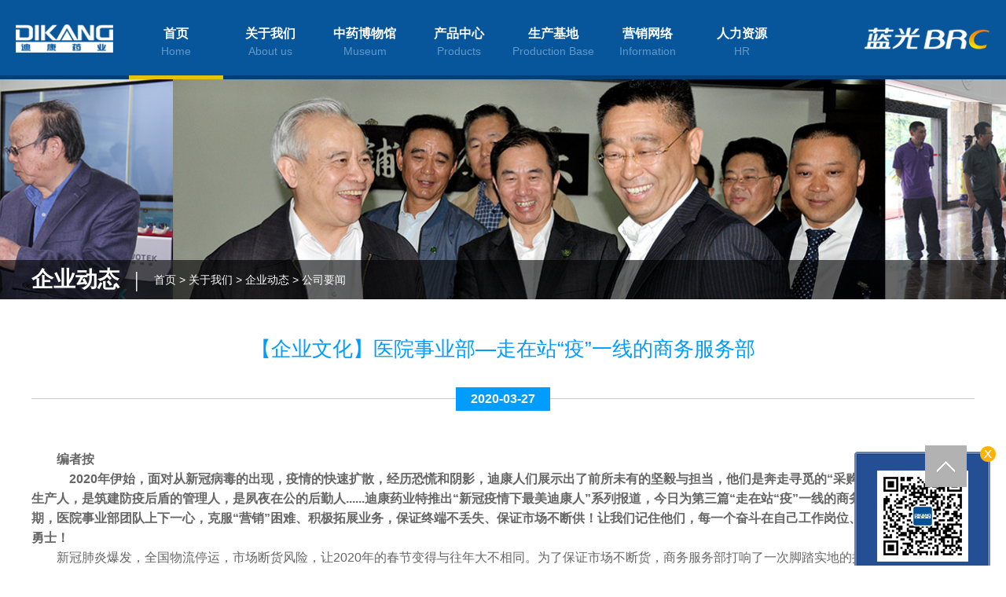

--- FILE ---
content_type: text/html; charset=utf-8
request_url: http://dktest.jwkj.site/gongsi/202003/316.html
body_size: 6958
content:
<!DOCTYPE html>
<html lang="zh-cn">

<head>
    <meta name="viewport" content="width=device-width, initial-scale=1.0, user-scalable=no">
    <meta http-equiv="Content-Type" content="text/html; charset=utf-8" />
    <meta content="email=no" name="format-detection" />
    <meta content="telephone=no" name="format-detection" />
    <meta name="baidu-site-verification" content="hAQMotl0IV" />
    <title>【企业文化】医院事业部—走在站“疫”一线的商务服务部 - 迪康药业</title>
    <meta name="Keywords" content="【企业文化】医院事业部—走在站“疫”一线的商务服务部" />
    <meta name="description" content="新冠疫情下最美迪康人系列报道3" />
    <link href="/public/css/tongyong.css" rel="stylesheet" type="text/css" />
    <link href="/public/css/page.css" rel="stylesheet" type="text/css" />
</head>
<body>
    <div class="all">

        <div class="head-out">
            <div class="head clearfix">
                <a href="/" class="logo">
                    <img src="/public/images/logo2.png" alt="蓝光brc">
                </a>
                <ul class="nav clearfix">
                	<li class="on"><a href="/"><span>首页</span><em>Home</em></a>
                    </li>
                
                    <li ><a href="/abou.html"><span>关于我们</span><em>About us</em></a>
                        <div class="nav2 long">
                                                    <dl>
                                <dt>企业文化</dt>
                                                                <dd><a href="/linian.html">文化理念</a></dd>
                                                                <dd><a href="/zhuanti/">文化专题</a></dd>
                                                                <dd><a href="/dongtai/">文化动态</a></dd>
                                                            </dl>
                                                    <dl>
                                <dt>企业简介</dt>
                                                                <dd><a href="/abou.html">企业概况</a></dd>
                                                            </dl>
                                                    <dl>
                                <dt>企业动态</dt>
                                                                <dd><a href="/gongsi/">公司要闻</a></dd>
                                                            </dl>
                                            </li>
                 
                    <li><a href="/jianjie"><span>中药博物馆</span><em>Museum</em></a>
                        <div class="nav2">
                            <dl>
                                                            <dd><a href="/jianjie/">博物馆简介</a></dd>
                                                            <dd><a href="/kejiao/">科教基地</a></dd>
                                                        </dl>                           
                        </div>
                    </li>
                    
                    <li class="on"><a href="/drugs/"><span>产品中心</span><em>Products</em></a>
                        <div class="nav2 long2">
                                                        <dl style="padding: 20px;width: 120px">
                                <dt><a href="/drugs/">药品</a></dt>
                                                                <dd><a href="/xiaohua/">消化领域</a></dd>
                                                                <dd><a href="/wuguan/">耳鼻喉领域</a></dd>
                                                                <dd><a href="/erkelingyu/">儿科领域</a></dd>
                                                                <dd><a href="/xiaoer/">糖尿病领域</a></dd>
                                                                <dd><a href="/mnjsbly/">泌尿及肾病领域</a></dd>
                                                                <dd><a href="/qitalingyu/">其他领域</a></dd>
                                                                                                <!--<dd><a target="_blank" href="http://www.dkcj.com/a/pro/fcfy/">更多产品</a></dd>-->
                                                            </dl>
                                                        <dl style="padding: 20px;width: 120px">
                                <dt><a href="/biomaterials/">生物材料</a></dt>
                                                                                            </dl>
                                                </li>
                    <!---->

                
                    <li><a href="/yaoye"><span>生产基地</span><em>Production Base</em></a>
                        <div class="nav2">
                            <dl class="long">
                                                                    <dd><a href="/yaoye/">成都迪康药业有限公司生产制造中心</a></dd>
                                                            </dl>
                        </div>
                    </li>
                
                    <li><a href="/MarketingNetwork/"><span>营销网络</span><em>Information</em></a>
                        <!--<div class="nav2">
                            <dl>
                                                        </dl>                           
                        </div>-->
                    </li>
                 
                    <li class="on"><a href="/qiye.html"><span>人力资源</span><em>HR</em></a>
                        <div class="nav2 long2">
                                                    <dl>
                            	<dt><a href="/qiye.html">企业招聘</a></dt>
                                                                                                <dd><a href="http://xt.brc.com.cn:8098/xt/personRegister!forwardRecruitPosList.load?param=3" target="blank">社会招聘</a></dd>
                                                                                                                                <dd><a href="http://xt.brc.com.cn:8098/xt/personRegister!forwardRecruitPosList.load?param=4" target="blank">校园招聘</a></dd>
                                                                                            </dl>
                                                    <dl>
                            	<dt><a href="/fuli.html">公司福利</a></dt>
                                                            </dl>
                                            </li>
                    <div class="yellowbar guodu"></div>
                </ul>

                <div class="headwx">
                    <img src="/public/images/ewm.jpg" alt="官方微信"/>
                </div>

                <a href="/" class="logo2">
                    <img src="/public/images/logo.png" alt="迪康药业">
                </a>
                <!--手机导航-->
                <a href="javascript:void(0)" class="navbtn"><s></s><s></s><s></s></a>
                
                <div id="wrapper2">
                <nav id="navsj">    
                
                                    <li><a href="/abou.html">关于我们</a>
                    
                                            <div class="navtwo">
                                                    <a href="/linian.html">企业文化</a>
                                                   <a href="/abou.html">企业简介</a>
                                                   <a href="/news/">企业动态</a>
                                               </div>
	                                    </li>
                                    <li><a href="/qiye.html">人力资源</a>
                    
                                            <div class="navtwo">
                                                    <a href="/qiye.html">企业招聘</a>
                                                   <a href="/fuli.html">公司福利</a>
                                               </div>
	                                    </li>
                                    <li><a href="/jianjie">中药博物馆</a>
                    
                                            <div class="navtwo">
                                                    <a href="/jianjie/">博物馆简介</a>
                                                   <a href="/kejiao/">科教基地</a>
                                               </div>
	                                    </li>
                                    <li><a href="/drugs/">产品中心</a>
                    
                                            <div class="navtwo">
                                                    <a href="/drugs/">药品</a>
                                                   <a href="/biomaterials/">生物材料</a>
                                               </div>
	                                    </li>
                                    <li><a href="/yaoye">生产基地</a>
                    
                                            <div class="navtwo">
                                                    <a href="/yaoye/">成都迪康药业有限公司</a>
                                               </div>
	                                    </li>
                                    <li><a href="/MarketingNetwork/">营销网络</a>
                    
                    	                    <div class="navtwo">
		                    <a href="/MarketingNetwork/">营销网络</a>
	                    </div>
                                        </li>
                                </nav>
                </div>
            </div>
        </div>
        <div id="close"></div>

         
 
 
<div class="inbanner">
	<img src="/public/uploads/images/2016/07/20160704142325143.jpg" alt=""/>
	<div class="incat-out">
		<div class="incat cer">
			<span>企业动态</span> <span class="treesx">|</span>
			<a href='/' class=''>首页</a>&nbsp;>&nbsp;<a href='/abou.html' class=''>关于我们</a>&nbsp;>&nbsp;<a href='/news/' class=''>企业动态</a>&nbsp;>&nbsp;<a href='/gongsi/' class=''>公司要闻</a>
		</div>
	</div>
</div> 
    <!-- 文章详情 -->               
        <div class="article">
            
            <h1>【企业文化】医院事业部—走在站“疫”一线的商务服务部</h1>
            <div class="artinfo-out">
                <div class="art-info"><span>2020-03-27</span></div>
            </div>

            <div class="art-con">
                
               <p class="MsoNormal" align="left" style="text-align:left;text-indent:24.0pt;">
	<strong><span style="font-size:16px;">编者按</span></strong><span></span> 
</p>
<p class="MsoNormal" align="left" style="text-align:left;text-indent:24.0pt;">
	<strong><span style="font-size:16px;">&nbsp;&nbsp;&nbsp; 2020年伊始，面对从新冠病毒的出现，疫情的快速扩散，经历恐慌和阴影，迪康人们展示出了前所未有的坚毅与担当，他们是奔走寻觅的“采购人”，是坚守一线的生产人，是筑建防疫后盾的管理人，是夙夜在公的后勤人</span></strong><span style="font-size:16px;"><strong>......</strong></span><strong><span style="font-size:16px;">迪康药业特推出“新冠疫情下最美迪康人”系列报道，今日为第三篇“走在站“疫”一线的商务服务部” ，在特殊时期，医院事业部团队上下一心，克服“营销”困难、积极拓展业务，保证终端不丢失、保证市场不断供！让我们记住他们，每一个奋斗在自己工作岗位、保障公司经营业务的勇士！</span></strong> 
</p>
<p class="MsoNormal" align="left" style="text-align:left;text-indent:24.0pt;">
	<strong> </strong> 
</p>
<p class="MsoNormal" align="left" style="text-align:left;text-indent:24.0pt;">
	<span style="font-size:16px;">新冠肺炎爆发，全国物流停运，市场断货风险，让</span><span style="font-size:16px;">2020</span><span style="font-size:16px;">年的春节变得与往年大不相同。为了保证市场不断货，商务服务部打响了一次脚踏实地的抗疫之战。</span><span></span> 
</p>
<p class="MsoNormal" style="text-indent:24.0pt;">
	<span style="font-size:16px;">1月26日，中央应对新冠肺炎疫情，鼓励适当延长春节假期。公司在第一时间响应号召，于1月26日晚发布延期复工的通知。为应对节前、节后的需货订单处理以及复工问题，商务服务部总监提前制定员工复工信息、健康信息统计表，以了解部门情况，布置后续工作。</span> 
</p>
<p class="MsoNormal" style="text-align:center;text-indent:24pt;">
	<img src="/public/uploads/images/image/20200327/20200327153150_21651.png" alt="" /> 
</p>
<p class="MsoNormal" style="text-indent:24.0pt;">
	<br />
</p>
<p class="MsoNormal" style="text-indent:24.0pt;">
	<span style="font-size:16px;">1月31日，医院事业部就员工复工时间及复工方式组织线上讨论会。此时，商务服务部总监周代法明确：所有物流公司均未复工，因销售发货涉及的部门较多，近期现场工作必然不能顺利开展，要结合生产部门召开复产会议，并确定2月3日复工人员名单。</span> 
</p>
<p class="MsoNormal" style="text-indent:24.0pt;">
	<span style="font-size:16px;">2月3日，节后第一个工作日，当天向所有商业客户电话、微信、工作QQ发送问候信息。主动表示我司已于当日复工，可以开展发货前序工作，货物配送工作在2月10日正式展开。</span> 
</p>
<p class="MsoNormal" style="text-indent:24.0pt;">
	<span style="font-size:16px;">2月5日，犀浦街道爆出33位有过疫情高发地区旅行时及疫情高发地区人员接触史。为保证库存、生产一线已经复工，节后首批产品完成生产，家住犀浦街道的库管员杨健也正式复工，自此，他每天骑行往返公司库房，配合生产一线接收、清点货物，保证产品下线后及时入库。</span> 
</p>
<p class="MsoNormal" style="text-align:center;text-indent:24pt;">
	<img src="/public/uploads/images/image/20200327/20200327152902_11450.jpg" alt="" /> 
</p>
<p class="MsoNormal" style="text-indent:21.0pt;">
	<span style="font-size:16px;">2月12-14日，公司领导再次强调，在疫情防护的同时，必须做好医院用药保障，必须确保终端不断货。期间，商务服务部为紧张区域应急配送货物730件。</span> 
</p>
<p class="MsoNormal" style="text-indent:21.0pt;">
	<span style="font-size:16px;">2月3日，终端首次传来可能断货的消息。广东服务采购经理李磊在日常维护客情时了解到：两家民营医院库存不足，估计只能撑到10号左右。面临断货风险，因艾司刚刚进入市场，还处在开拓、创造的阶段，一旦长时间供货不足，很可能被其他产品所替代，导致终端丢失，并严重影响产品在广东的后续发展！</span> 
</p>
<p class="MsoNormal" style="text-indent:21.0pt;">
	<span style="font-size:16px;">这种情况下，李磊先与服务商协调货款，做好自己可以做的前置工作，公司在收到货款后，迅速开展货品出库工作，甚至将货物清点至待发区。但此时，重庆万州所有物流公司处于停运状态，经过服务商的成本估算，这批不能通过任何物流公司配送的产品，最终于2月17日，通过顺丰快递，成功配送至广东省。</span> 
</p>
<p class="MsoNormal" style="text-indent:21.0pt;">
	<span style="font-size:16px;">至此，医院事业部前后配合，顺利解决这次断货危机。从公司收到客户打款，至终端收到应急货物前后不到一周。而此时我们才知道，因为万州属于“重灾区”，参加配送工作的同事为不影响家人，都选择了集中隔离。</span> 
</p>
<p class="MsoNormal" style="text-indent:21.0pt;">
	<br />
</p>
<p class="MsoNormal" style="text-indent:21.0pt;">
	<span style="font-size:16px;">2月17日，商务服务部全面复工。期间，广西集中采购第一次提交需货计划，成为疫情期间最为棘手的配送问题之一。</span> 
</p>
<p class="MsoNormal" style="text-indent:21.0pt;">
	<span style="font-size:16px;">商务服务部首先解决库存问题，因迪康拉萨的委托仓储库存不足，他们先后调拨近1600件货物，为了满足疫情期间收发、配送的要求，每一品种、每一批次都必须一一清点，发运员许华勇当天8点多才从温江回到公司；商务助理接着总监周代法联系多方物流通道，原本合作的德邦物流、中旺物流均因政府要求不可进行配送工作，情急之下只能选择风险相对较大的铁路运输，而临近发货前一天，又收到中铁集团通知——广西的货不能发了。</span> 
</p>
<p class="MsoNormal" style="text-indent:21.0pt;">
	<br />
</p>
<p class="MsoNormal" style="text-indent:21.0pt;">
	<span style="font-size:16px;">一波三折，但天无绝人之路，正当他们开始考虑EMS、顺丰的高成本快递方式时，德邦物流告知广西配送点已经复工，可以接收货物。于是紧急提交配送所需资质与材料，最终完成了该笔订单的发货。</span> 
</p>
<p class="MsoNormal" style="text-indent:21.0pt;">
	<span style="font-size:16px;">17-19日3天内，服务组完成5个公司主体——成都迪康、迪康拉萨、迪康医贸、迪康长江、石家庄龙泽的200余个销售需求的预排和订单制作。储运组完成了3个公司主体——成都迪康、迪康拉萨、迪康医贸的内部调拨近1万件，对外销售发货5000余件。每一单都做到顺利“发货”、合规“配送”，保证了市场的刚需。</span> 
</p>
<p class="MsoNormal" style="text-indent:21.0pt;">
	<span style="font-size:16px;">商务部经理王勤在采访中说：通过这次疫情，我们团队也彼此更信任对方，协作能力，配合更好，大家互帮互助，很友好，感觉团队凝聚力更强了。</span> 
</p>
<p class="MsoNormal" style="text-align:center;text-indent:21pt;">
	<img src="/public/uploads/images/image/20200327/20200327152959_89178.png" alt="" /> 
</p>
<p class="MsoNormal" style="text-align:center;text-indent:21pt;">
	<br />
</p>
<p class="MsoNormal" style="text-align:center;text-indent:21pt;">
	<img src="/public/uploads/images/image/20200327/20200327153041_53216.png" alt="" /> 
</p>
<p class="MsoNormal" style="text-indent:21.0pt;">
	<br />
</p>
<div class="WordSection1">
	<p class="MsoNormal" style="text-indent:21.0pt;">
		<span style="font-size:16px;">物流配送一直都是第一战场，保证产品供应绝不只是“一线”人员的任务。不管是营销一线，还是职能中台、后台，我们始终相信，非常时期，更应该保持上下同心，更应该脚踏实地做好本职工作，更应该互助、抱团取暖，才能把风险降到最低。</span><span></span> 
	</p>
	<p class="MsoNormal" style="text-indent:21.0pt;">
		<span style="font-size:16px;">灾难会过去，春天会来临。既然“战争”已经开始了，那就让我们在“战争”中学习“战争”，仰望星空、脚踏实地，做好本职工作，一起打赢这场战疫！</span><span></span> 
	</p>
</div>
<p>
	<br />
</p>
<p>
	<br />
</p>
<p>
	<br />
</p>
<p>
	<br />
</p>
<p class="MsoNormal" style="text-align:center;text-indent:24pt;">
	<br />
</p>
<strong><br />
</strong> 
<p>
	<br />
</p>
            </div>
            
        </div>
            
        <!-- 上下一篇 -->
        <div class="artpn-out">
            <div class="artpn">
                <div class="artprev">
                    <label>上一条</label>
                    <a href="/gongsi/202003/315.html">【企业文化】不肯停歇的杨娟3</a>
                </div>

                <a href="/gongsi/" class="guodu fan">返回</a>

                <div class="artnext">
                    <label>下一条</label>                   
                    <a href="/gongsi/202003/317.html">【企业文化】战“疫”在前线的“六零计划”</a>
                </div>
            </div>
        </div>

    </div>

         <div class="footer-out">
            <div class="footer cer">
                <div class="fl pt10">
                    <p>
                        <span class="f-tel">电话：028-87838260</span>
                        <span class="f-fax">传真：028-87838308</span>
                        <span class="f-eml">crm@dkyaoye.com</span>
                        <span class="f-adr">地址：四川省成都市高新西区迪康大道一号</span>
                    </p>
                    <p>
                        <!--<span>经营许可证编号:蜀ICP备09023249号-2</span>-->
                        <span class="mlr10">|</span>
                        <span class="jishu">
                            
                            <a href="/yaowujingjie/" title="药物警戒" target="blank">药物警戒</a>
                        </span>
                        <span class="mlr10">|</span>
                        <span class="jishu">
                            <a href="http://www.28jw.cn" title="成都网站建设" target="blank">成都网站建设</a>：
                            <a href="http://www.28jw.cn" title="成都网站建设" target="blank">今网科技</a>
                            <script type="text/javascript">var cnzz_protocol = (("https:" == document.location.protocol) ? " https://" : " http://");document.write(unescape("%3Cspan id='cnzz_stat_icon_1260421604'%3E%3C/span%3E%3Cscript src='" + cnzz_protocol + "s11.cnzz.com/stat.php%3Fid%3D1260421604%26show%3Dpic1' type='text/javascript'%3E%3C/script%3E"));</script>
                        </span>
                    </p>
                    <p style="font-size: 12px;">
                    	互联网药品信息服务资格证书编号：（川）-非经营性-2018-0004
                    </p>
                    <p style="font-size: 12px;">
                    	（本网站不发布麻醉药品、精神药品、医疗用毒性药品、放射性药品、戒毒药品和医疗机构制剂的产品信息）
                    </p>
                    <p>
                        <a style="color: #fff;" href="http://www.beian.miit.gov.cn" target="_blank" >经营许可证编号：蜀ICP备09023249号-2</a>
                    </p>
                </div>
        
                
        
                <div class="fr">
                    <p>关注迪康药业官方微信</p>
                    <p>或扫描二维码</p>
                    <p>惊喜不断！</p>
                </div>
                <div class="fr footewm">
                    <img src="/public/images/footewm.jpg" width="100" alt=""/>
                </div>
        
                <div class="fr footsx"></div>
        
            </div>
        </div>


        <div class="totop guodu" id="totop"></div>
        
        <!-- 侧边栏 -->
        <div class="fside">
            <div class="close" onclick="$('.fside').hide()"></div>
            <div class="fside-in">
                <img src="/public/images/ewm.jpg" alt="" class="sideewm"/>
                <p>扫一扫，获取更多信息</p>
                <div class="hotline">
                    <img src="/public/images/hotline.png" alt=""/>
                </div>
                <img src="/public/images/telno.png" alt="" class="telno"/>
            </div>
        </div>


    </div>
</body>


<script type="text/javascript" src="/public/js/jquery-1.11.1.min.js"></script>
<script type="text/javascript" src="/public/js/jquery.SuperSlide.2.1.2.js"></script>
<script type="text/javascript" src="/public/js/other.js"></script>
<script type="text/javascript" src="/public/js/iscroll.js"></script>
<script type="text/javascript">
     $("#banner").slide({mainCell:".bd ul",autoPlay:true,interTime:3000,vis:'auto',mouseOverStop:false,effect:"leftLoop"});
     $("#fpicnews").slide({mainCell:".bd ul",autoPlay:true,interTime:3000,vis:'auto',mouseOverStop:false,effect:"leftLoop"});
     //interTime是自动运行的间隔时间，delayTime是一次切换效果的完整执行所需时间
     jQuery(".picScroll-left").slide({titCell:".hd ul",mainCell:".bd ul",autoPage:true,effect:"left",autoPlay:true,vis:'3',trigger:"click",scroll:3});
</script>
</html>

--- FILE ---
content_type: text/css
request_url: http://dktest.jwkj.site/public/css/tongyong.css
body_size: 4413
content:
@charset "utf-8";
/* CSS Document */

body, div, dl, dt, dd, ul, ol, li, h1, h2, h3, h4, h5, h6, pre, form, fieldset, input, textarea, p, blockquote, th, td { margin:0; padding:0; }
table { border-collapse:collapse; border-spacing:0; }
img { border:0; vertical-align: middle; }
li { vertical-align: middle; }
em { font-style:normal;} i{ font-style: normal;}
ol, ul, li { list-style:none; }
h1, h2, h3, h4, h5, h6 { font-size:100%; font-weight:normal; }
input, button, select, textarea, a { outline:none }
input, button, select, textarea { font-family: inherit; font-size: inherit; line-height: inherit; }
html { -webkit-text-size-adjust: 100%; -ms-text-size-adjust: 100%; -webkit-tap-highlight-color: rgba(0, 0, 0, 0); }
a { background: transparent; text-decoration: none; color: #333;transition: 0.3s; -moz-transition: 0.3s; 
	-webkit-transition: 0.3s; -o-transition: 0.3s;}
a:active, a:hover { color:#128; }
body { color: #000; font:12px/2 Helvetica, Arial, Verdana, sans-serif; word-break:break-all; }
.o8 { filter:alpha(opacity=100); opacity:1; transition:all 0.25s ease-out 0s; -webkit-transition:all 0.25s ease-out 0s; }
.o8:hover { filter:alpha(opacity=80); opacity:0.8; }

/*自定义常用配制*/
.fl { float:left; }.fr { float:right; }
.w { width:100%; }.h { height: 100%; }.hfw{ width: 50%;}
.cer { width:1200px; max-width: 100%; height: 100%; margin:0 auto;}
.cer2 { max-width:1200px; padding: 0 15px; height: 100%; margin:0 auto;}
.b { font-weight:bold } .n{ font-weight: normal;}
.tc { text-align:center }.tr { text-align:right }
.posr { position:relative }.posa{ position: absolute;}
.dn { display:none }.db { display:block }.dib{ display: inline-block;}
.ov { overflow:hidden }.cur { cursor:pointer }.vm{ vertical-align: middle;}
.clearfloat { clear:both; height:0; font-size: 0px; line-height: 0px; overflow:hidden; visibility:hidden; }
.clearfix:after { content: "."; display: block; clear: both; visibility: hidden; line-height: 0; height: 0; font-size:0; }
.clearfix { *zoom:1;}
.op70 { filter:alpha(opacity=70); opacity:0.7;}
.mlr10{ margin: 0 10px;} .pt10{ padding-top: 10px;}
/*font-style*/
.t12 { font-size: 12px; }.t14 { font-size: 14px; }.t16 { font-size: 16px; }.t18 { font-size: 18px; }
.t24{font-size: 24px;}.t26 { font-size: 26px;}.t28 { font-size: 28px;}
.t30{ font-size: 30px;}.t32{ font-size: 32px;}.t34{ font-size: 34px;}.t36{ font-size: 36px;}
.ti2 { text-indent:2em; }.lh1-5{ line-height: 1.5em;} .lh36{ line-height: 36px;}
.ffy { font-family:'微软雅黑';}.ffs{ font-family:'宋体';}
.ell { overflow: hidden; white-space: nowrap; -o-text-overflow: ellipsis; text-overflow: ellipsis;}
.ttc { text-transform:capitalize; }.ttl { text-transform:lowercase; }.ttu { text-transform:uppercase; }
.c3 { color:#333 }.c6 { color:#666 }.c9 { color:#999 }.ca{ color: #aaa;} .cf{ color: #fff;}
.ora{ color: #f70;}.red{ color: #f00;} .blue{ color: #004f8b;}.lblue{ color: #00b4ff;} 
.yel{ color: #ffa800;}.dred{ color: #e84643;}.green{ color: #3c2;}.dblue{color: #06559a; font-weight: bold;}
.bsb{ box-sizing:border-box; -moz-box-sizing:border-box; -webkit-box-sizing:border-box;}
.yj3{ -moz-border-radius: 3px; -webkit-border-radius: 3px; border-radius:3px;}
.shadow6{ box-shadow: 0 0px 6px 0  #d9d9d9;}
.guodu{transition: all 0.3s ease-in; -moz-transition: all 0.3s ease-in; 
	-webkit-transition: all 0.3s ease-in; -o-transition: all 0.3s ease-in;}
.guodu2{transition: all 0.3s linear; -moz-transition: all 0.3s linear; 
	-webkit-transition: all 0.3s linear; -o-transition: all 0.3s linear;}
.rotate90{-moz-transform: rotate(90deg); -webkit-transform: rotate(90deg); -o-transform: rotate(90deg); 
	-ms-transform: rotate(90deg); transform: rotate(90deg); float: left;}
.gray { -webkit-filter: grayscale(100%); -moz-filter: grayscale(100%); -ms-filter: grayscale(100%);
    -o-filter: grayscale(100%);  filter: grayscale(100%); filter: gray;}


.pageList{ padding: 0 0 130px; text-align: center; font-family: 'arial';}
.pageList ul.l{display: none;}
.pageList ul li { line-height: 30px;display: inline;}
.pageList ul li a{ color:#828282; display: inline-block; line-height: 30px; font-size: 30px;
 	padding: 0 20px; height: 30px;}
.pageList ul li a:hover{ color: #009cff;}
.pageList ul li a.selected,.pageList ul li:hover a{ color: #009cff;}
 


input.btn{ padding: 0; cursor: pointer; text-align: center; border: none;
	-moz-border-radius: 4px; -webkit-border-radius: 4px; border-radius:4px;
 	transition: all 0.3s linear; -moz-transition: all 0.3s linear;
	-webkit-transition: all 0.3s linear; -o-transition: all 0.3s linear;}
input.btn:hover{ opacity: 0.8; filter:alpha(opacity=80);}


/*表单验证相关*/
.Validform_checktip{ margin-left:28px; line-height:24px; height:24px; overflow:hidden; color:#999; font-size:12px;}
.Validform_right{ color:#71b83d; padding-left:20px; background:url(../images/right.png) no-repeat left center;}
.Validform_wrong{ color:red; padding-left:20px; white-space:nowrap; background:url(../images/error.png) no-repeat left center;}
.Validform_loading{ padding-left:20px; background:url(../images/onLoad.gif) no-repeat left center;}
.Validform_error{background-color:#ffe7e7;}
#Validform_msg{color:#7d8289; font: 12px/1.5 tahoma, arial, \5b8b\4f53, sans-serif; width:280px; -webkit-box-shadow:2px 2px 3px #aaa; -moz-box-shadow:2px 2px 3px #aaa; background:#fff; position:absolute; top:0px; right:50px; z-index:99999; display:none;filter: progid:DXImageTransform.Microsoft.Shadow(Strength=3, Direction=135, Color='#999999');}
#Validform_msg .iframe{position:absolute; left:0px; top:-1px; z-index:-1;}
#Validform_msg .Validform_title{line-height:25px; height:25px; text-align:left; font-weight:bold; padding:0 8px; color:#fff; position:relative; background-color:#000;}
#Validform_msg a.Validform_close:link,#Validform_msg a.Validform_close:visited{line-height:22px; position:absolute; right:8px; top:0px; color:#fff; text-decoration:none;}
#Validform_msg a.Validform_close:hover{color:#cc0;}
#Validform_msg .Validform_info{padding:8px;border:1px solid #000; border-top:none; text-align:left;}
.v{ position:relative;}i.v{ display:inline-block; }
.v span.Validform_checktip{ position:absolute; left:0; top:100%;}
.v p.message{ position: absolute; left:31px; top:100%; height: 40px; line-height: 40px; 
	font-size: 16px; color: #f00; font-weight: bold;}

html,body{height: 100%;}
.all{ width: 100%; min-width: 320px; min-height: 100%; margin:0 auto; font-size: 14px; position: relative;}

/* banner */
#banner{ width: 100%; overflow:hidden; position:relative;}
#banner .hd{ height:45px; overflow:hidden; position:absolute; left:50%; margin-left: -68px; bottom:27px; z-index:1; }
#banner .hd ul{ overflow:hidden; zoom:1; float:left;}
#banner .hd ul li{ float:left; margin:0 9px; width:30px; height:45px; cursor:pointer; 
		background: url(../images/drop1.png) center; text-align: center; line-height: 52px;}
#banner .hd ul li.on{ background: url(../images/drop2.png) center;}

#banner .bd{ position:relative; width: 100%;  z-index:0;}
#banner .bd li{ width: 100%; zoom:1; position: relative; overflow: hidden;}
#banner .bd img{ width: 100%; display:block;}

/* 下面是前/后按钮代码 */
#banner .prev,#banner .next{ position:absolute; top:50%; margin-top:-30px; display:block; 
	width:50px; height:60px; filter:alpha(opacity=50);opacity:0.5;}
#banner .prev{ left: 0;  background:url(../images/xiaoyu01.png) center no-repeat;} 
#banner .next{ right:0;  background:url(../images/dayu01.png) center no-repeat;}
#banner .prev:hover,#banner .next:hover{ filter:alpha(opacity=100);opacity:1;}

 @media screen and (max-width:600px){#banner .hd{ display: none;}}

 
/* pc导航 */
.nav{ float: left; width: 840px; height: 100%; position: relative;}
.nav li{ float: left; width: 120px; padding-top: 32px; padding-bottom: 20px; position: relative;}
.nav li:hover{  z-index: 1;}
.nav li>a{ display: block; text-align: center; line-height: 22px; }
.nav li>a span{ display: block; font-size: 16px; color: #fff; font-weight: bold;}
.nav li>a em{ display: block;color: #6199ca;}
.nav .yellowbar{ position: absolute; top:100%; left: 0; 
	width: 120px; height: 5px; background-color: #e6c30b;}

.nav2{ position: absolute; overflow: hidden; background-color: #eee; opacity: 0.8; filter:alpha(opacity=80);
	left: 0; z-index: 1; top:101px; display: none; box-shadow: 0 0px 6px 0  #bbb;}
.nav2.long{ width: 480px;}
.nav2.long2{ width: 320px;}
.nav2 dl{ width: 100px; padding: 20px 30px; float: left;}
.nav2 dl.long{ width: 250px;}
.nav2 dt{ color: #003b70; font-weight: bold; line-height: 36px; margin-bottom: 10px;
	padding-left: 9px; background: url('../images/ddbg02.jpg') left center no-repeat;}
.nav2 dd{ padding-left: 8px; background: url('../images/ddbg01.jpg') left 13px no-repeat;}
.nav2 dd a{ color: #666; font-weight: bold; line-height: 30px;}
.nav2 dd:hover a{ color: #003b70;}

/* 头部 */
.head-out{ width: 100%; height: 96px; background-color: #07569b; border-bottom: 5px solid #013f78;
	position: relative; z-index: 6;}
.head{ width: 1300px; margin: 0 auto; position: relative; max-width: 100%;}
.head a.logo{ float: left; height: 100%; line-height: 96px; margin-right: 20px;}
.head a.logo2{ float: right; height: 100%; line-height: 96px;}
.headwx{ float: left; width: 108px; height: 28px; background:url('../images/headwx.jpg');
	cursor: pointer; margin-top: 36px; margin-left: 30px; position: relative;}
.headwx img{ position: absolute; left: 0; top:150%; z-index: 1; width: 116px; height: 116px; display: none;}

.navbtn{ position: absolute; top: 50%; right: 0; width: 50px; height: 50px; margin: 4px;
    margin-top: -25px; display: none;}
.navbtn s{position: absolute; left: 18.75%; display: block; width: 62.5%; height: 6.25%; background-color: #fff;
	-moz-transition: all 0.3s linear; -ms-transition: all 0.3s linear; -webkit-transition: all 0.3s linear;
	-o-transition: all 0.3s linear; transition: all 0.3s linear;
	transform-origin:0; -moz-transform-origin:0; -ms-transform-origin:0;
	-o-transform-origin:0; -webkit-transform-origin:0; }
.navbtn>s:nth-child(1){top: 25%;}
.navbtn>s:nth-child(2){top: 47.5%;}
.navbtn>s:nth-child(3){top: 70%;}
.navbtn.on s:nth-child(1) {
	-webkit-transform: translateX(16.9%) rotate(45deg);
	transform: translateX(16.9%) rotate(45deg);
}
.navbtn.on s:nth-child(2) {opacity: 0}
.navbtn.on s:nth-child(3) {
	-webkit-transform: translateX(16.9%) rotate(-45deg);
	transform: translateX(16.9%) rotate(-45deg);
}


 @media screen and (max-width:1320px){ .headwx{ display: none;}
 	.head a.logo{ margin-left: 20px;}
	.head a.logo2{ margin-right: 20px;}}
 @media screen and (max-width:1200px){
	.head a.logo2{ display: none;}
}
 @media screen and (max-width:1040px){ .nav{ display: none;}
 	.head a.logo2{ float: left; display: block;} 
	.navbtn{ display: block;}
 }
  @media screen and (max-width:600px){
  	.head a.logo2 {line-height: 50px;}
  	.head a.logo2 img{height: 18px; }
  	.head a.logo img{height: 14px;}
 	.head-out{ height: 50px;}
 	.head a.logo{ margin-left: 10px; line-height: 50px;}
}

/* 手机导航 */
#navsj{ position: absolute; top:0; left:0; width: 100%; box-shadow: 0 3px 10px 0 #888; }
#navsj>li{ border-bottom: 1px solid #ccc; line-height: 40px;
	 text-indent: 15px; text-align: left; position: relative;
	background: #07569b url(../images/sjnavbg01.png ) 85% center no-repeat;}
#navsj li>a{ font-size: 16px; color: #fff;}
#navsj>li.on{ background-color: #291c0e; background-image: url(../images/sjnavbg02.png );}
#navsj li:hover{ background-color: #291c0e;}
#wrapper2{ position: absolute; height: 440px; top:105%; right:0; z-index: 2; width: 60%; display: none;}
#close { position: absolute; left: 0; top: 0; width: 100%; background:url('../images/op0-60.png');
    height: 100%; z-index: 5; display: none; cursor: pointer; }

.navtwo{ width: 100%; overflow: hidden; display: none;}
.navtwo a{ display: block; text-indent: 30px; height: 50px; background-color: #f6f6f6;
	color: #636363; font-size: 14px; border-bottom: 1px solid #ccc; line-height: 50px;}
.navtwo a:hover{ color: #f70;}

/* 内页banner */
.inbanner{ position: relative; width: 100%; height: 280px; overflow: hidden;}
.inbanner img{ position: absolute; top:0; z-index: 0; left: 50%; margin-left: -950px; height: 100%;}

.incat-out{ width: 100%; height: 50px; background:url('../images/op0-60.png'); position: absolute;
	bottom: 0; z-index: 1;}
.incat{ color: #fff; line-height: 50px;}
.incat *{ vertical-align: top;}
.incat span{ font-family: '微软雅黑'; font-size: 28px; font-weight: bold;}
.incat a{ color: #fff;}
.incat a:hover{ color:#09f;}
.incat span.treesx{ margin: 0 15px; font-weight: normal;}
.incat em.treedayu{ margin: 0 10px;}
 @media screen and (max-width:1200px){ .incat{ text-indent: 10px;}}

/* 尾部 */
.footer-out{ width: 100%; padding: 30px 0; background-color: #252525;}
.footer{ overflow: hidden; color: #969696; font-size: 12px;}
.footer span{ display: inline-block;}
.footer span.jishu a{ color:#969696; }
.f-tel,.f-fax,.f-eml,.f-adr{ padding-left: 25px; padding-right: 20px;}
.f-tel{ background:url('../images/f-tel.png') left no-repeat;}
.f-fax{ background:url('../images/f-fax.png') left no-repeat;}
.f-eml{ background:url('../images/f-eml.png') left no-repeat;}
.f-adr{ background:url('../images/f-adr.png') left no-repeat;}

.footewm{ margin-right: 20px;}
.footsx{ width: 1px; height: 40px; background-color: #3b3b3b; margin-right: 40px; margin-top: 15px;}
@media screen and (max-width:1080px){
	.footer.cer{ padding: 0 2%; width: 96%;}
	.footer .fl,.footer .fr{ float: none;}
	.footer .fr,.footsx{ display: none;}}
@media screen and (max-width:420px){
 .footer-out{ padding: 10px 0;}
 .footer .fl{ text-align: center;}
 .footer .mlr10{ display: none;}}

.totop{ position: fixed; width: 53px; height: 53px; right: 50px; bottom: 100px; z-index: 10; 
 	background: #b2b2b2 url('../images/up.png') center no-repeat;}
.totop:hover{ background-color: #009cff;}
@media screen and (max-width:750px) {.totop{ bottom:50px; right: 20px;}}
.main{ width: 1200px; margin:0 auto; overflow: hidden;}
@media screen and (max-width:1200px) {.main{width:100%}}


.cate2{ width: 1200px; margin: 30px auto 20px; line-height: 30px; font-family: '微软雅黑';}
.cate2 a{ display: inline-block; padding: 0 40px; height: 30px; margin-right: 10px; margin-bottom: 10px;
	background-color: #8b929b; color: #fff; text-align: center;}
.cate2 a:hover,.cate2 a.on{ background-color: #009ae0;}
.cate2.long a{ padding: 0 40px;}
@media screen and (max-width:1200px){ .cate2{width:100%;}}

@media screen and (max-width:750px){ .cate2 a{ margin: 0 1% 10px;}}


.all{width:100%;overflow:hidden;position:relative} .all.show{opacity:1;-webkit-transition: opacity .35s;transition: opacity .35s}
.AniDo{position:relative; } .AniDo,.lazyimg{opacity:0} .AniDoing,.Done {opacity: 1;}
.lazyimg.Done{-webkit-transition: opacity .5s,-webkit-transform .5s;transition:opacity .5s,transform .5s;}
.AniDo,.HovAni{-webkit-animation-duration:.75s;animation-duration:.75s;animation-fill-mode: both;-webkit-animation-timing-function:ease;animation-timing-function:ease;}
@-webkit-keyframes fadeIn{0%{opacity:0}to{opacity:1}}@keyframes fadeIn{0%{opacity:0}to{opacity:1}}.fadeIn{-webkit-animation-name:fadeIn;animation-name:fadeIn}

--- FILE ---
content_type: text/css
request_url: http://dktest.jwkj.site/public/css/page.css
body_size: 6533
content:
@charset "utf-8";
/* CSS Document */
/* 02企业简介 */
.qiyejianjie{ padding: 100px 0 30px;}
h2.special{ color: #06559a; font-size: 30px; font-family: '微软雅黑'; line-height: 32px; 
	padding-left: 36px; background:url('../images/kuang.png') left 3px no-repeat;}
h2.special span{ color: #00b4ff; font-size: 26px; margin-left: 18px; font-family: 'Times New Roman'; display: inline-block;}
@media screen and (max-width:480px) {
	 h2.special{ font-size: 24px;}
	 h2.special span{ font-size: 20px;}
}
.qiyejianjie .jjcon{ margin: 25px 0 70px; color: #333; text-indent: 2em;}
.qiyejianjie .jjcon span.dblue{ font-weight: 600;}
.qiyejianjie .jjcon span.lblue{ font-weight: 600;}
@media screen and (max-width:1200px) { .qiyejianjie{ padding:100px 2% 30px;}}


/* 03新闻列表 */
.newslist{ margin-top: 30px; margin-bottom: 70px;}
.newslist li{ border-bottom: 1px solid #ccc; padding: 30px 0; overflow: hidden;}
.newslist .pic{ float: left; width: 200px; height: 100%; margin-right: 35px;} 
.newslist .pic img{ width: 200px; height: 125px;}

.newslist .mid{ float: left; width: 800px;}
.newslist .mid h3{ line-height: 24px; font-size: 18px; font-family: '微软雅黑'; color: #333; margin-bottom: 10px;}
.newslist .mid p{ line-height: 20px; color: #666; font-size: 12px; margin-top: 12px; height: 40px; overflow: hidden;}
.newslist .mid i{ display: block; line-height: 20px; color: #666; font-size: 12px; margin-top: 10px;}
.newslist .mid i:hover{ color: #009cff;}

.newslist .date{ float: right; width: 125px; height: 125px; background-color: #eee;  color: #009cff;
	text-align: center; line-height: 28px; font-size: 16px; font-weight: bold; font-family: 'arial';}
.newslist .date span{ display: block; width: 42px; height: 28px; padding-top: 34px; 
	  border-bottom: 2px solid #009cff; margin: 0 auto;}
.newslist .date em{ display: block;}

.newslist li:hover{ border-bottom-color: #009cff;}
.newslist li:hover .mid h3{ color: #009cff;}
.newslist li:hover .date{ background-color: #009cff; color: #fff;}
.newslist li:hover .date span{ border-bottom-color: #fff;}


.jiansuo{ width: 100%; height:60px; background-color: #f3f3f3; font-size: 12px;
	 margin-top: 18px; border-bottom: 2px solid #ddd; line-height: 60px;}
.jiansuo .fl{ padding-left: 20px;}
.jiansuo .fr{ padding-right: 20px;}
.jiansuo .fr a{ margin: 0 10px;}
.jiansuo .fr a:hover,.jiansuo .fr a.on{ color: #00b4ff;}

.xiala{ width: 98px; height: 28px; position: relative; display: inline-block;
	color: #333; text-indent: 12px; line-height: 28px; cursor: pointer; border: 1px solid #ccc;
 	background: #fff url('../images/down.png') 76px center no-repeat; }
.xialalinks { position: absolute; width: 100%; left: -1px; top: 28px; z-index: 1; 
	background-color: #fdfdfd; display: none; overflow: hidden; border: 1px solid #ccc;}
.xialalinks a{ display: block; height: 30px; line-height: 30px;
	 border-bottom: 1px solid #ddd; text-indent: 10px;}
.xialalinks a:hover{ background-color: #0bf;}

@media screen and (max-width:1200px){
	.newslist{ padding: 0 2%;}
	.jiansuo{display: none;}
	.newslist li{ padding-left: 220px;}
	.newslist .pic{ margin-left: -220px; margin-right: 0;}
	.newslist .mid{ float: none; width: auto;}
	.newslist .mid p{ height: auto;}
	.newslist .date{ display: none;}}
	/* .newslist .date{ float: none; width: auto; height: auto; background-color: transparent;
	 color: #666; text-align: left; font-weight: normal; margin-top: 10px;}
	.newslist .date span{ display: inline; padding-top: 0; border-bottom: none; margin-right: 10px;}
	.newslist .date em{ display: inline; } */
@media screen and (max-width:540px){
	.newslist li{ padding-left: 0; padding-top: 20px;}
	.newslist .pic{ width: 100%; height: auto; float: none; margin-left: 0; margin-bottom: 30px; text-align: center;}
	.newslist .pic img{ width: 300px; height: auto;}
}
	



/* 04新闻详情  07文化专题详情*/
.article{ width: 1200px; margin: 0 auto 50px; position: relative;}
.article h1{ color: #009cff; font-size: 26px; line-height: 1em; padding: 50px 0;
	 text-align: center; border-bottom: 1px solid #ccc;}
.artinfo-out{ height: 30px; position: relative; top: -15px; z-index: 1; text-align: center; margin-bottom: 35px;}
.art-info{ display: inline-block; width:120px; height:30px; background-color: #009cff;}
.art-info span{ font-size: 16px; color: #fff; font-weight: bold; line-height: 30px; font-family: 'arial';}

.art-con{ font-size: 12px; line-height: 24px; color: #666;}
.art-con h5{ font-weight: bold;}
.art-con img{ max-width: 100%;}

.artpn-out{ width: 100%; background-color: #eee;}
.artpn{ width: 1200px; overflow: hidden; padding: 33px 0; margin: 0 auto; position: relative;
	 color: #666; font-size: 12px; line-height: 30px;}

.artprev{ float: left; width: 540px; height: 41px; overflow: hidden;}
.artnext{ float: right; width: 540px; height: 41px; overflow: hidden; text-align: right;}
.artprev a,.artnext a{ display: inline-block; width: 400px; overflow: hidden; margin: 0 15px; color: #666;}
.artnext a{ float: left;}
.artprev label,.artnext label{ display: inline-block; width: 96px; height: 30px; vertical-align: top;
	border: 2px solid #aaa; background-color: #ddd;text-align: center;}

.artprev a:hover,.artnext a:hover{ color: #009cff;}

.artpn .fan{ width: 100px; height: 34px; text-align: center; background-color: #749cc2; line-height:34px;
	color: #fff; font-size: 12px; position: absolute; top:33px; left:50%; margin-left: -50px;}
.artpn .fan:hover{ background-color: #469;}

@media screen and (max-width:1200px){
	.article{ width: 96%; padding: 0 2%;}
	.artpn{ width: 96%; padding: 33px 2%;}
	.artprev{ float: none; width: 100%;}
	.artnext{ float: none; text-align: left; width: 100%;}
	.artnext a{ float: none;}
	.artpn .fan{ right: 2%; left:auto; margin-left: 0;}
	.artprev a,.artnext a{ width: auto; display: inline;}
} 


/* 05文化理念 */
.linian-out{ width: 100%;  background-color: #f8f8f8; margin-bottom: 45px;}
.linian{ overflow: hidden;}
.linian h2{ margin: 58px 0;}
.linian div{ width: 50%; float: left; color: #333;}
@media screen and (max-width:1200px){
	.linian{ width: 96%; padding: 0 2%;}}
@media screen and (max-width:480px){
	.linian h2{ margin: 40px 0;}
	.linian div{ width: 100%; float: none; margin-bottom: 20px;}}


/* 06榜样在身边 */
.bangyang-out{ width: 100%; background-color: #f6f6f6; padding-bottom: 65px;}
.bangyang h3{ width: 300px; height: 62px; font-family: '微软雅黑'; text-align: center;
	line-height: 62px; color: #009ae0; border-top: 3px solid #009ae0;}
.bangyanglist{ width: 100%; overflow: hidden; font-size: 0; }
.bangyanglist li{ display: inline-block; width: 200px; height: 200px; position: relative;}
.bangyanglist li img{ width: 100%;}
.bangyanglist li label{ display: none; position: absolute; top:0; left:0; width: 80px; height: 30px;
	z-index: 1; font-family: '微软雅黑'; font-size: 18px; line-height: 30px; text-align: center;
	color: #fff; background-color: #06559a;}
.bangyang .byconout{ width:0; height:100%;background-color: #06559a;
	 position:absolute; top:0; left:0; z-index:1; overflow: hidden;
	transition: width 0.3s ease-in; -moz-transition: width 0.3s ease-in; 
	-webkit-transition: width 0.3s ease-in; -o-transition: width 0.3s ease-in;}
.bangyang .bycon{ /* width: 520px; height: 120px; */ padding: 40px; color: #fff; text-align: left;}
.bangyang .bycon h4{ font-family: '微软雅黑'; font-size: 18px; line-height: 20px; height: 20px; overflow: hidden;}
.bangyang .bycon h4 em{ margin-right: 5px; font-weight: bold;}
.bangyang .bycon h4 i{ float: right;}
.bangyang .bycon p{ font-size: 12px; line-height: 20px; margin-top: 20px; height: 60px; overflow: hidden;}
.bangyang .bycon a{ font-size: 12px; color: #00b4ff;}

@media screen and (max-width:1200px){
	.bangyanglist li{ width: 25%; height: auto;}
}
@media screen and (max-width:750px){
	.bangyanglist li{ width: 200px; height: 200px;}
	.bangyang .byconout{ display: none;}
	.bangyanglist li label{ display: block;}
}
@media screen and (max-width:400px){ .bangyanglist li{ width: 300px; height: 300px;}}


/* .bangyanglist li:hover .byconout{ width: 600px;} */
/* 08文化动态列表*/

.dongtaiout{ width: 1200px; max-width: 100%; overflow: hidden; margin-bottom: 70px;}
.dongtailist{ width: 1240px; overflow: hidden;}
.dongtailist li{ float: left; width: 580px; height: 170px; border-bottom: 1px solid #ddd;
 padding: 30px 0; margin-right: 40px;}
.dongtailist .pic{ float: left; width: 270px; margin-right: 30px;}
.dongtailist .pic img{ width: 270px; height: 170px;}

.dongtailist .mid{ float: left; width: 280px;}
.dongtailist .mid h3{ line-height: 20px; color: #333; height: 40px; overflow: hidden; margin-top: 10px;}
.dongtailist .mid p{ line-height: 20px; color: #666; font-size: 12px;
 	margin-top: 12px; height: 60px; overflow: hidden;}
.dongtailist .mid i{ display: block; width: 100px; height: 30px; line-height: 30px; background-color: #9a9a9a;
  color: #fff; text-align: center; font-size: 12px; margin-top: 18px;}

.dongtailist li:hover .mid h3{ color: #06559a;}
.dongtailist li:hover .mid i{ background-color: #00b4ff;}
@media screen and (max-width:1200px){
	.dongtailist{ width: 96%; padding: 0 2%;}
	.dongtailist li{ float: none; width: auto; padding-left: 300px; margin-right: 0;}
	.dongtailist .pic{ margin-left: -300px; margin-right: 0;}
	.dongtailist .mid{ float: none; width: auto;}}
@media screen and (max-width:600px){
	.dongtailist li{ padding-left: 0; height: auto;}
	.dongtailist .pic{ float: none; margin: 0 0 30px; width: 100%; text-align: center;}
	.dongtailist .pic img{ width: 80%; height: auto;}
	.dongtailist .mid{ width: 80%; min-width: 320px; margin: 0 auto;}
}

/* 09博物馆 */

.bowuone{ border: 2px solid #07559a; padding-left: 400px; margin-top: 50px;}
.bowuone .pic{ width: 400px; height: 130px; background: #065598 url('../images/dasunyuan.jpg') center no-repeat;
	float: left; margin-left: -400px;}
.bowuone p{ margin: 15px 20px; height: 100px; overflow: hidden; font-size: 12px; line-height: 20px; color: #666; }

@media screen and (max-width:750px){
	.bowuone{ padding-left: 0;}
	.bowuone .pic{ width: 100%; margin-left: 0; float: none;}
	.bowuone p{ height: auto;}
}

.fivezone{ margin-top: 15px;}
.fivezone h3{ line-height: 36px; font-size: 30px; padding: 40px 0; text-align: center;
	color: #666; font-family: '微软雅黑';}
.fivezone h3 em{color: #12599a; font-weight: bold; display: inline-block;}

.zonelist{ width: 100%; position: relative; font-size: 0;}
.zonelist li{ display: inline-block; width: 240px; height: 220px; position: relative; z-index: 1;}
.zonelist li .pic{ margin: 0 auto; width: 100px; height: 100px; background-color: #ddd; text-align: center;
	-moz-border-radius: 50px; -webkit-border-radius: 50px; border-radius:50px; line-height: 100px; overflow: hidden;
	transition: 0.3s; -moz-transition: 0.3s; -webkit-transition: 0.3s; -o-transition: 0.3s;}
.zonelist li .pic img{ transition: 0.3s; -moz-transition: 0.3s; -webkit-transition: 0.3s; -o-transition: 0.3s;}
.zonelist li .pic .pic01{ height:48px;}
.zonelist li .pic .pic02{ height:0;}
.zonelist li:hover .pic{ background-color: #155b9b;}
.zonelist li:hover .pic .pic01{ height: 0;}
.zonelist li:hover .pic .pic02{ height: 48px;}

.zonelist li .txt{ width: 180px; max-width: 100%; max-height: 80px; margin: 30px auto 0; text-align: center;
	 font-size: 12px; color: #666; line-height: 20px;}
.zonelist .huitiao{ position: absolute; width: 80%; height: 5px; background-color: #ddd;
	left:10%; top:47px; z-index: 0;}
@media screen and (max-width:1200px){
	.zonelist .huitiao{ display: none;}
	.zonelist li{ width: 25%;}}
@media screen and (max-width:750px){ .zonelist li{ width: 33.3%;}}
@media screen and (max-width:550px){ .zonelist li{ width: 50%;}}

.picMarquee-left{ width: 100%;  overflow:hidden; position:relative; margin-top: 70px;}
.picMarquee-left .bd ul{ overflow:hidden; zoom:1; }
.picMarquee-left .bd ul li{ float:left; _display:inline; overflow:hidden; text-align:center; position: relative;}
.picMarquee-left .bd ul li .pic{ text-align:center;}
.picMarquee-left .bd ul li .pic img{ width:475px; height:315px; display:block;}
.picMarquee-left .bd .title{ position: absolute; width: 100%; height: 315px; top:0; left:0; z-index: 1; color: #fff;
	background-color: #155b9b; opacity: 0; filter:alpha(opacity=0); line-height: 315px; text-align: center;
	transition: 0.3s; -moz-transition: 0.3s; -webkit-transition: 0.3s; -o-transition: 0.3s;}
.picMarquee-left .bd li:hover .title{ opacity: 0.9; filter:alpha(opacity=90);}


/* 10科普基地 */

.kepuone{ padding: 60px 0 40px; border-bottom: 1px solid #ddd; margin-bottom: 45px;}
.kepuyear{ float: left; width: 112px; height: 112px; background:url('../images/yearbg.png'); margin-right: 20px;}
.kepuyear span{ display: inline-block; width: 80px; height: 100px; margin-left: 15px; margin-top: 6px;
	 font-family: 'arial'; color: #fff; font-size: 64px; line-height: 50px; font-style: italic;}
.kepuone h3{ float: left; width: 390px; margin: 0 20px 10px 0;
	 font-family: '微软雅黑'; font-size: 30px; line-height: 40px; color: #666;}
.kepuone h3 em{ color: #155b9b; font-weight: bold;}
.kepuone p{ float: right; width: 560px; font-size: 12px; color: #666;}

.kepupics{ width: 100%; height: 376px; position: relative; margin:0 auto 60px;}
.kepupics li{ position: absolute;}
.kepupics li img{ width: 100%; height: 100%;}
.kepupics li p{ position: absolute; width: 100%; height: 100%; opacity: 0; filter:alpha(opacity=0);
	background-color: #155b9b; left:0; top:0; z-index: 1; text-align: center; 
	transition: 0.3s; -moz-transition: 0.3s; -webkit-transition: 0.3s; -o-transition: 0.3s;}
.kepupics li:hover p{ opacity: 0.9; filter:alpha(opacity=90);}
.kepupics li p span{position: absolute; width: 100%; height: 28px; top: 50%; left:0;
	 color: #fff; margin-top: -14px; overflow: hidden;}

.kepupics li.kp1{ left: 0; top:0; width: 397px; height: 376px;}
.kepupics li.kp4{ right: 0; top:0; width: 505px; height: 376px;}
.kepupics li.kp2{ left:400px; top:0; width: 291px; height: 186px;}
.kepupics li.kp3{ left: 400px; top:190px; width: 291px; height: 186px;}

@media screen and (max-width:1200px){
	.kepuone{ padding: 60px 2% 40px;}
	.kepuone p{ float: none; width: auto;}
	
	.kepupics{ width: 700px; height: 755px;}
	.kepupics li.kp4{ left: 0; bottom:0; top:auto; right:auto;}
}
@media screen and (max-width:700px){
	.kepupics{ width: 600px; height: 945px;}
	.kepupics li.kp2{ left:0; top:380px;}
	.kepupics li.kp3{ left:294px; top:380px;}
}
@media screen and (max-width:600px){
	.kepuone h3{ float: none; width: auto;}
	.kepupics{ width: 100%; height: auto;}
	.kepupics li{ position: relative; margin: 10px auto; max-width: 100%;}
	.kepupics li.kp1,.kepupics li.kp2,.kepupics li.kp3,
	.kepupics li.kp4{ left:auto; right:auto; top:auto; bottom:auto; height: auto;}
}


/* 11产品列表 */

.profenlei{ width: 1200px; max-width: 100%; height: 60px; margin: 20px auto 44px; position: relative;
	background-color: #f3f3f3; font-size: 12px; border-bottom: 1px solid #ddd;}
.profenlei-in{ height: 60px;}
.profenlei a{ float: left; padding: 0 25px; height: 57px; background-color: #f3f3f3;
	border: 1px solid #f3f3f3; border-bottom: 2px solid #ddd; color: #666; line-height: 57px;}
.profenlei a.on,.profenlei a:hover{ background-color: #fff; color: #00b4ff; border-color: #ddd;
	border-bottom-color: #06559a;}


.prolist{ width: 1200px; max-width: 100%; margin-bottom: 50px; font-size: 0; text-align: center;}
.prolist li{display: inline-block; width: 218px; height: 318px; border: 1px solid #eee;
	 margin: 0 10px 20px; font-size: 12px; outline: 4px solid #fff; position: relative;
	 transition: all 0.3s linear; -moz-transition: all 0.3s linear; 
	-webkit-transition: all 0.3s linear; -o-transition: all 0.3s linear;}
.prolist li:hover{ outline: 4px solid #00b4ff;}
.prolist .pic{ width: 100%; height: 220px; text-align: center; line-height: 220px;}
.prolist .pic img{ max-width: 90%; max-height:90%;}
.prolist .name{ color: #666; padding: 0 20px; line-height: 20px; height: 20px;
	 overflow: hidden; margin-bottom: 20px; font-size: 12px;}
.prolist .info{ color: #259fff; padding: 0 20px; line-height: 18px; height: 36px; font-size: 12px; overflow: hidden;}
.prolist i{ position: absolute; right: 13px; top: 10px; z-index: 1; width: 17px; display: none;
	height: 17px; background: url('../images/promore.png') center;}
.prolist li:hover i{ display: block;}



/* 12招聘 */
.zp{ width: 100%; height: 300px; margin: 70px auto 100px;
	 font-family: '微软雅黑'; text-align: center;}
.zp a{ display: block; width: 100%; height: 100%; color: #fff;}
.zp01{ background:url('../images/zp01.jpg') center; float: left;}
.zp02{ background:url('../images/zp02.jpg') center; float: right;}
.zp01,.zp02{ width: 48%; height: 300px; }
.zp span{ display: block; font-size: 36px; line-height: 1em; padding-top: 128px;}
.zp em{ display: block; font-size: 20px; line-height: 1em; margin-top: 20px;}
@media screen and (max-width:580px) { 
	.zp{ height: auto; margin: 30px auto;}
	.zp01,.zp02{ float: none; width: 100%; margin-bottom: 20px;}}

/* 13福利 */
.fuli-1{ width: 100%; height: 172px; margin: 0 auto 10px; text-align: center; font-family: '微软雅黑';
	background: url('../images/fulibg.jpg') center no-repeat; font-size: 20px; }
.fuli-1 span{ display: block;font-weight: bold; color: #06559a; padding-top: 50px;}
.fuli-1 em{ display: block; color: #333;}


.fuli-3{ width: 100%; height: 70px; margin: 10px auto 45px; line-height: 70px;
	background:url('../images/fulibg2.jpg') top no-repeat;}
.fuli-3 span{ font-family: '微软雅黑'; font-size: 16px;  margin-left: 105px; color: #fff;}
.fuli-3 a{ float: right; padding-right: 30px; margin-right: 30px; font-size: 12px; color: #fff;
	background:url('../images/toright.png') right no-repeat; font-weight: bold;}
@media screen and (max-width:1080px) { .fuli-3 span{ margin-left: 20px;}}
@media screen and (max-width:480px) { .fuli-3 span{ display: none;}}

.fuli-2{ width: 100%;overflow: hidden;}
.fuli-2 .kuai{ float: left; width: 33%; height: 450px; margin-bottom: 5px;}
.fuli-2 .kuai1{ background-color: #deecff; margin-right: 0.5%;}
.fuli-2 .kuai2{ background-color: #dffdff; margin-right: 0.5%;}
.fuli-2 .kuai3{ background-color: #fff3df;}
.fuli-2 h3{ height: 48px; border-bottom: 2px solid #00b4ff; background-color: #eee; font-family: '微软雅黑';
	line-height: 48px; text-align: center; font-size:20px; color: #06559a; overflow: hidden;}

.fuli-2 ul{ padding: 25px 18px 0; overflow: hidden; font-size: 0; text-align: center;}
.fuli-2 ul li{ display: inline-block; width: 33%; padding: 30px 0;}
.fuli-2 ul li div{ height: 48px; text-align: center;}
.fuli-2 ul li p{ font-size: 12px; color: #666; line-height: 1em;}

@media screen and (max-width:768px) { 
	.fuli-2 ul li{ width: 50%;}
	.fuli-2 .kuai{ height: 591px;}}
@media screen and (max-width:600px) { 
	.fuli-2 ul li{ width: 100%;}
	.fuli-2 .kuai{ height: 1035px;}}
@media screen and (max-width:400px) { 
	.fuli-2 ul li{ width: 33.3%;}
	.fuli-2 .kuai{ width: 100%; float: none; height: 450px;}}


/* 14生产基地 */
.jidi{ width: 100%; overflow: hidden; margin-bottom: 80px;}

.xijie{ width: 600px; float: left; z-index: 1; position: relative; margin-bottom: 20px;}
.xijie img#bigpic{ width: 600px; height: 400px; display: block; margin-bottom: 20px;}
.xijie .xijiebar{ padding: 0 40px; position: relative; height: 80px;}
.xijie .xijiebar a{ position: absolute; top: 0; width: 30px; height: 100%;}
.xijie .xijiebar .xiejie-prev{ left: 0; background: #ccc url(../images/xiaoyu01.png) center no-repeat;}
.xijie .xijiebar .xiejie-next{ right: 0; background: #ccc url(../images/dayu01.png) center no-repeat;}
.xijie .xijiebar a:hover{ background-color: #1ea6e4;}

.xijie .smallpic-out{ width: 100%; overflow: hidden; height: 100%; position: relative;}
.xijie .smallpic{ width: auto; height: 100%; position: absolute; left:0; top:0; z-index: 1;}
.xijie .smallpic li{ float: left; width: 116px; height: 76px;  position: relative;
	 margin: 0 5px; border: 2px solid #ddd;}
.xijie .smallpic li img{ width: 100%; height: 100%; cursor: pointer; opacity: 0.6; filter:alpha(opacity=60);}
.xijie .smallpic li:hover img,.xijie .smallpic li.on img{ opacity: 1; filter:alpha(opacity=100); border-color: #1ea6e4;}


.jidiright{ width: 600px; float: right;}
.jidiright h3{ width: 595px; position: relative; background-color: #eee; padding: 30px 0;
	 color: #06559a; line-height: 40px; font-family: '微软雅黑';font-size: 20px; text-align: center;}
.jidiright h3 i{ width: 32px; height: 32px; position: absolute; top:25px; right: -5px; background-color: #06559a; 
	color: #fff; font-size: 12px; line-height: 16px; padding: 9px; overflow: hidden; z-index: 1;}
.jidiinfo{ color: #999; text-indent: 2em; padding: 25px 10px 0 45px;}

@media screen and (max-width:1200px){
	.jidiright{ width: auto; float: none;}
	.jidiright h3{ width: auto; padding: 30px 10px;}
	.jidiright h3 i{ right: 0;}
	.jidiinfo{ padding-left: 10px;}
	.xijie{ margin-right: 20px;}
}
@media screen and (max-width:840px){.xijie{ float: none; margin: 0 auto 20px;}}
@media screen and (max-width:600px){
	.xijie{ width: 100%;}
	.xijie img#bigpic{ width: 100%; height: auto;}
}


/* 15营销网络 */
.network{ width: 1200px; max-width: 100%; margin:50px auto; overflow: hidden;}
.netleft{ float: left; width: 660px;}

#map{ margin-top: 30px;}
.map{ width: 100%; text-align: center; display: none; margin-top: 30px;}
.map img{ max-width: 100%;}
.netright{ float: right; width: 510px; overflow: hidden;}
.netright a.jump{ display: block; width: 100%; height: 50px; color: #fff; text-align: center; 
	background: #00b4ff url('../images/sandayu.png') 90% center no-repeat;
	font-family: '微软雅黑';font-size: 16px; line-height: 50px;}
.netright p{ font-size: 12px; color: #999; margin: 30px 0 40px; text-indent: 10px;}

.shengfen{ width: 100%; overflow: hidden; margin-left: -1px; margin-bottom: 50px;}
.shengfen a{ float: left; width: 61px; height: 16px; border-left: 1px solid #999; margin-bottom: 16px;
	text-align: center; line-height: 16px; font-size: 14px; color: #333;} 
.shengfen a:hover,.shengfen a.on{ color: #00b4ff;}

dl.lianxi{ width: 100%; border-top: 2px solid #ddd;}
dl.lianxi dt{ height: 48px; color: #06559a; text-align: center; font-weight: bold;
 font-family: '微软雅黑';font-size: 16px; line-height: 3em; background-color: #f6f6f6;}
dl.lianxi dd{ width: 100%; margin-top: 3px; background-color: #f6f6f6; overflow: hidden;}
dl.lianxi dd span,dl.lianxi dd em{ float: left; width: 50%; height: 100px;
	color: #333; line-height: 130px; text-align: center;}
dl.lianxi dd span{ background: url('../images/user.png') center 30px no-repeat;}
dl.lianxi dd em{ background: url('../images/sj.png') center 30px no-repeat;}
@media screen and (max-width:1200px){
	.network{ width: auto; padding: 0 20px;}
	.netleft{ float: none; width: 610px; margin: 0 auto;}
	.netright{ float: none; width:610px; margin: 20px auto 0;}
}
@media screen and (max-width:640px){
	.network{ padding: 0 10px;}
	.netleft{ width: 100%;}
	.netright{ width: 100%;}
	#map{ display: none;}
	.map{ display: block;}
}



/* 首页 */

.fmain{ width: 1200px; margin: 25px auto 30px; max-width: 100%;}
.fthree{ width: 100%; overflow: hidden;}
.fnews{ float: left; width: 67%;}
.fnews-h{ height: 40px; text-indent: 160px; line-height: 40px;
	background: #eaf6ff url('../images/fbt02.jpg') left center no-repeat;}
.fnews-h .more{ float: right; margin-right: 12px; color: #007fef; text-indent: 0;}

.flinks{ float: right; width: 30%; overflow: hidden;}
.flinks a{ display: block; margin-bottom: 20px; text-align: center;}
.flinks a img{ max-width: 100%;}

ul.ftxtnews{ width: 100%; border-top: 1px solid #e3e3e3;}
ul.ftxtnews li{ height: 40px; border-bottom: 1px dotted #c5c5c5; line-height: 40px; padding-left: 20px; position: relative;
	background: url('../images/right01.png') 3px center no-repeat; padding-right: 80px; overflow: hidden;}
ul.ftxtnews li:hover{ background-image: url('../images/right02.png');}
ul.ftxtnews li a{display: block; height: 40px; color: #666; font-size: 12px; font-weight: bold; overflow: hidden;}
ul.ftxtnews li:hover a{ color: #259fff;}
ul.ftxtnews li span{ position: absolute; top:0; right: 0; width: 80px; color: #999; font-size: 12px; text-align: center;
font-family: 'Arial'; background: url('../images/datebg.png') left center no-repeat;}

ul.fpicnews .pic{float: left; width: 200px; margin-left: -220px;}
ul.fpicnews .pic img{ max-width: 100%;}
ul.fpicnews .txt{ width: auto;}
ul.fpicnews .fpicin{ padding-left: 220px; overflow: hidden;}
ul.fpicnews h3{ position: relative; height: 30px; line-height: 30px; padding-right: 80px; overflow: hidden; margin-bottom: 10px;}
ul.fpicnews h3 a{ display: block; height: 30px; color: #666; overflow: hidden; font-weight: bold; font-size: 16px;}
ul.fpicnews h3 span{position: absolute; top:0; right: 0; width: 80px; color: #999; font-size: 12px; text-align: center;
font-family: 'Arial'; background: url('../images/datebg.png') left center no-repeat;}
ul.fpicnews .con{ width: 100%; color: #666; font-size: 12px; line-height: 20px; overflow: hidden;}
ul.fpicnews a.more{ color: #666; font-size: 12px; margin-top: 10px;}
ul.fpicnews h3:hover a,ul.fpicnews a.more:hover{ color: #259fff;}
ul.fpicnews .con:hover{ color: #259fff;}
@media screen and (max-width:1230px){
	.fmain{ width: auto; padding: 0 15px;}
}
@media screen and (max-width:840px){
	.fnews{ float: none; width: 100%;}
	.flinks{ float: none; width: 100%; margin-top: 10px;}
	.flinks a{ float: left; width: 50%; margin-bottom: 0;}
}
@media screen and (max-width:840px){
	ul.fpicnews h3{ padding-right: 0;}
	ul.fpicnews h3 span{ display: none;}
	.fmain{margin-top: 10px;}
}
@media screen and (max-width:540px){
	ul.fpicnews .fpicin{ padding-left: 0;}
	ul.fpicnews .pic{float: none; width: 100%; margin-left: 0; text-align: center;}
	ul.fpicnews .pic img{ width: 300px;}
	ul.fpicnews .txt{ width: 300px; max-width: 100%; margin: 20px auto 0;}
	.fmain{margin-top: 0;}
}

#fpicnews{ width: 100%; margin: 20px auto;  overflow:hidden; position:relative;}
#fpicnews .bd{ position:relative; padding: 0 35px; z-index:0;}
#fpicnews .bd li{ width: 100%; zoom:1; position: relative; overflow: hidden;}

/* 下面是前/后按钮代码 */
#fpicnews .prev,#fpicnews .next{ position:absolute; top:50%; margin-top:-30px; display:block; 
	width:35px; height:60px; }
#fpicnews .prev{ left: 0;  background:url(../images/xiaoyu02.png) left center no-repeat;} 
#fpicnews .next{ right:0;  background:url(../images/dayu02.png) right center no-repeat;}
#fpicnews .prev:hover{ background-image: url(../images/xiaoyu02a.png)}
#fpicnews .next:hover{ background-image: url(../images/dayu02a.png)}

@media screen and (max-width:420px){
	.flinks a{ float: none; width: 100%; margin-bottom: 20px;}
	#fpicnews .prev,#fpicnews .next{ width: 20px;}
	#fpicnews .bd{ padding: 0 20px;}
	
	ul.ftxtnews li{ padding-right: 10px;}
	ul.ftxtnews li span{ display: none;}
}

.fprolist{ width: 100%; overflow: hidden;}
.fprolist li{ float: left; width: 33.3%; overflow: hidden; border-right: 1px solid #ccc;
	margin-right: -1px; height: 190px;}
.fprolist .pic{ float: right; width: 50%; text-align: center; line-height: 190px;}
.fprolist .pic img{ max-width: 90%; max-height: 100%;}
.fprolist .txt{ float: left; width: 45%; padding-left: 5%; padding-top: 40px;}
.fprolist h3{ width: 100%; height: 40px; overflow: hidden; font-family: '微软雅黑';}
.fprolist h3 a{ color: #666; font-size: 20px; font-weight: bold;}
.fprolist h3 a:hover{ color: #06559a;}
.fprolist .con{ width: 100%; height: 36px; overflow: hidden; color: #259fff; font-size: 12px; line-height: 18px;}
.fprolist .more{ display: block; margin-top: 15px; background:url('../images/promore.png');
	width: 17px; height: 17px; opacity: 0.4;filter:alpha(opacity=40);}
.fprolist .more:hover{  opacity: 1;filter:alpha(opacity=100);}

.picScroll-left{ width:100%; overflow:hidden; position:relative; margin-bottom: 5px;}

.picScroll-left .hd{ overflow:hidden; width: 100%; height:33px; text-align: center;
	 background:url('../images/shadow.png') center no-repeat;}
.picScroll-left .hd ul{ display: inline-block; overflow:hidden; zoom:1; vertical-align: top;}
.picScroll-left .hd ul li{ float:left;  width:50px; height:5px;  margin:0 5px;
	 text-indent:-999px; cursor:pointer; background-color: #89cfd9;}
.picScroll-left .hd ul li.on{ background-color: #1864a2;}
.picScroll-left .bd{ margin: 22px 0 16px; }
.picScroll-left .bd ul{ overflow:hidden; zoom:1;}
.picScroll-left .bd ul li{ _display:inline;}
@media screen and (max-width:750px){
	.fprolist .txt{ display: none;}
	.fprolist .pic{ float: none; width: 100%;}
}


.fpros-h{ height: 40px; text-indent: 160px; line-height: 40px; position: relative; overflow: hidden;
	background: #eaf6ff url('../images/fbt01.jpg') left top no-repeat;}
.fpro-souout{ position: absolute; top:6px; right: 5px; height: 28px; line-height: 28px; text-indent: 0}
.fpro-souout img{ vertical-align: top; margin-right: 14px;}
.fpro-sou{ display: inline-block; overflow: hidden; border: 1px solid #bcc;
	height: 26px; position: relative;}
.fpro-sou .shuru{ text-indent: 10px; border:none; width: 220px; height: 26px; padding: 0; 
	background:url('../images/jianbian.png'); font-size: 12px; line-height: 26px;
	float: left;}
.fpro-sou .anniu{ width: 26px; height: 26px; border:none; cursor: pointer;
	background:url('../images/glass.png') center; float: right;}
@media screen and (max-width:750px){
	.fpros-h{ padding-bottom: 40px;}
	.fpro-souout{ top:46px;}
}
@media screen and (max-width:750px){
	.fpro-souout img{ display: none;}
}



.ffri-out{ width: 100%; padding: 15px 0; border-top: 1px solid #259fff; background-color: #eee;}
.ffri{ overflow: hidden;}
.ffri .fri-h{ float: left; height: 50px; margin: 20px 0; line-height: 50px;}
.ffri .fri-logo{ float: left; height: 50px; margin: 20px 5px; position: relative;}
.ffri .fri-logo img{ height: 50px;}
.ffri .fri-logo span{ display: inline-block; height: 32px; position: relative;
	 z-index: 1; vertical-align: middle; background-color: #259fff; left: -3px;
	font-size: 12px; line-height: 16px; color: #fff; padding: 8px 15px;}
.ffri .fri-logo span i{ position: absolute; width: 8px; height: 16px;
	background:url('../images/left01.png'); left:-8px; top:17px;}
@media screen and (max-width:1240px){
	.ffri .fri-h{ float: none; display: block; margin-left: 20px;}
	.ffri.cer{ padding: 0 10px; width: auto;}
}
@media screen and (max-width:360px){
	.ffri .fri-logo{ margin: 20px 0;}
}

 
.fside{ position: absolute; top: 575px; right: 20px; z-index: 3; border: 3px solid #6381b3;
	 background-color: #fff; -moz-border-radius: 4px; -webkit-border-radius: 4px; border-radius:4px;}
.fside-in{ background-color: #254f95; border: 1px solid #1e4079; width: 165px; height: 298px;
  text-align: center;}
.fside .close{ width: 20px; height: 20px; position: absolute; cursor: pointer;
	background:url('../images/cha.png') center; top:-10px; right:-10px;}

.fside img.sideewm{ display: block; margin: 20px auto 0;}
.fside p{ color: #fff; font-size: 12px; line-height: 34px;}
.fside .hotline{ display: block; margin: 0 auto; padding-top: 10px;
	width: 120px; border-top: 1px dashed #677ead; text-align: center;}
.fside .telno{ margin-top: 15px;}
 @media screen and (max-width:1200px){ .fside{ display: none;}}

--- FILE ---
content_type: application/javascript
request_url: http://dktest.jwkj.site/public/js/other.js
body_size: 1652
content:
$(function(){
	
	//头部二维码
	$('.headwx').click(function(){
		$(this).find('img').fadeToggle(300);
	});


	//返回顶部
	$('#totop').click(function(){
		$("html,body").stop(true,false).animate({scrollTop:"0px"},500,'swing');
	});

	//侧边回到顶部的显示隐藏
	$(window).scroll(function(){
		var sh = $(window).scrollTop() || 0;
		if(sh<=500){$('#totop').hide();}
		else{$('#totop').show();}
	});

	$(".navbtn").click(function(){
		$(this).toggleClass('on');
		$("#wrapper2").slideToggle(300);
		$('#close').toggle();
		setTimeout(function () { Scroll01.refresh(); }, 400);
	});

	//Scroll01是右侧浮层竖直方向的拖动
	if( $('#wrapper2').length>0){
		var Scroll01 = new iScroll('wrapper2',{hScrollbar:false, vScrollbar:false});
	}

	//01首页浮层导航栏目 的下拉和收起
		$("#navsj>li").click(function(){
			var objli =$(this);
			if(objli.hasClass('on')){
				objli.removeClass('on');
				objli.find('.navtwo').slideUp(300);
			}
			else{
				$("#navsj>li.on").find('.navtwo').slideUp(300);
				objli.siblings('li').removeClass('on');
				objli.addClass('on').find('.navtwo').slideDown(300);
			}
			if(Scroll01)setTimeout(function () {Scroll01.refresh(); }, 400);
		});
		//阻止二级的a事件冒泡
		$("#navsj li a").click(function(event){
			event.stopPropagation();
		});

 
		var wh;
		whww();
		$(window).resize(function() {whww();});

		function whww(){		
			 //ww = $(window).width()>750? 750 : $(window).width();
			 //wh = $(window).height();
			//$('#wrapper2').height(wh-97);
			if(Scroll01) setTimeout(function () { Scroll01.refresh(); }, 400); 
		}

	$('#close').click(function(){	
		$(".navbtn").removeClass('on');
		$("#wrapper2").slideUp(300);
		$(this).hide();	
	});






	//导航黄条
	$('.nav li').hover(function(){
		var i = $(this).index();
		var s = 120*i+'px';
		$('.yellowbar').css('left',s);

		var nav2 = $(this).find('.nav2');
		if(nav2.length){
			nav2.stop(true).slideDown('400');
		}

	},function(){
		$('.yellowbar').css('left','0');
		var nav2 = $(this).find('.nav2');
		if(nav2.length){
			nav2.stop(true).slideUp('400');
		}
	});

	//模拟下拉点击
	$('.xiala').click(function(event){
		event = event ? event : window.event; 
		if(event.target==this){
			$(this).find('.xialalinks').slideToggle(300);
		}
	})

	//榜样灰度图和信息悬浮框
	$('.bangyanglist li').hover(function(){
		var dw = $(window).width();
		var n = $(this).index();
		$(this).find('img').removeClass('gray');
		if(dw>=1200){
			if(n%6<3){
				$(this).find('.byconout').css({"width":"300%","left":"100%"})
			}else{
				$(this).find('.byconout').css({"width":"300%","right":"100%","left":"auto"})
			}
		}else if(dw>750){
			if(n%4<2){
				$(this).find('.byconout').css({"width":"200%","left":"100%"})
			}else{
				$(this).find('.byconout').css({"width":"200%","right":"100%","left":"auto"})
			}
		}
	},function(){
		$(this).find('img').addClass('gray');
		var dw = $(window).width();
		if(dw>750){
			$(this).find('.byconout').css({"width":"0"})
		}
	})


	//14.基地图片点小图，看大图
	$('.smallpic li ').click(function(){
		if(!$(this).hasClass('on')){
			$(this).addClass('on').siblings('li').removeClass('on');
			var url = $(this).find('img').attr('src');
			$('#bigpic').attr('src',url);
		}
	})

	$('.xijiebar .xiejie-prev').click(function(){smlmove(0)})
	$('.xijiebar .xiejie-next').click(function(){smlmove(1)})
	xjsmallw(130);
})

function xjsmallw(w){
	//w为单个li的外宽度，包括内外边距和边框
	if($('.smallpic').length){
		var n = $('.smallpic').find('li').size();
		$('.smallpic').width(w*n);
	}
}

function smlmove(dir){
	//0左1右
	var l = $('.smallpic li ').size();
	var n = $('.smallpic li.on ').index() || 0;
	if(dir==0){ n = n>0? n-1:l-1;
	}else{ n = n==l-1? 0:n+1;}
	
	var obj = $('.smallpic li').eq(n);
	obj.addClass('on').siblings('li').removeClass('on');
	var url = obj.find('img').attr('src');
	$('#bigpic').attr('src',url);

	//移动
	var outleft = $('.smallpic-out').offset().left;
	var outwidth = $('.smallpic-out').width();
	var outright = outleft + outwidth;
	var inleft = $('.smallpic').offset().left;

	if( 130*n + inleft  < outleft ){
		$('.smallpic').stop(true).animate({'left': (-130*n)+'px'}, 300);
	}else if(130*n+130 + inleft > outright){
		$('.smallpic').stop(true).animate({'left': (outwidth-130*n-130)+'px'}, 300);
	}
}
